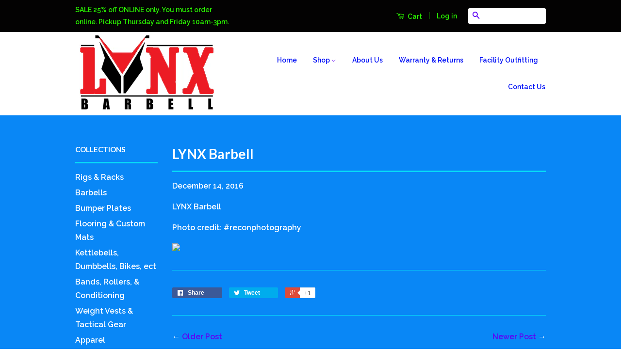

--- FILE ---
content_type: text/javascript
request_url: https://www.lynxbarbell.com/cdn/shop/t/6/assets/slider.js?v=94649569588138738481640710644
body_size: -361
content:
window.timberSlider=window.timberSlider||{},timberSlider.cacheSelectors=function(){timberSlider.cache={$slider:$(".flexslider")}},timberSlider.init=function(){timberSlider.cacheSelectors(),timberSlider.sliders()},timberSlider.sliders=function(){var $slider=timberSlider.cache.$slider,sliderArgs={animation:"fade",animationSpeed:500,pauseOnHover:!0,keyboard:!1,slideshow:!0,slideshowSpeed:5e3,smoothHeight:!0};$slider.length&&($slider.find("li").length===1&&(sliderArgs.slideshow=!1,sliderArgs.slideshowSpeed=0,sliderArgs.controlNav=!1,sliderArgs.directionNav=!1),$slider.flexslider(sliderArgs))},$(window).on("load",function(){timberSlider.init()});
//# sourceMappingURL=/cdn/shop/t/6/assets/slider.js.map?v=94649569588138738481640710644
